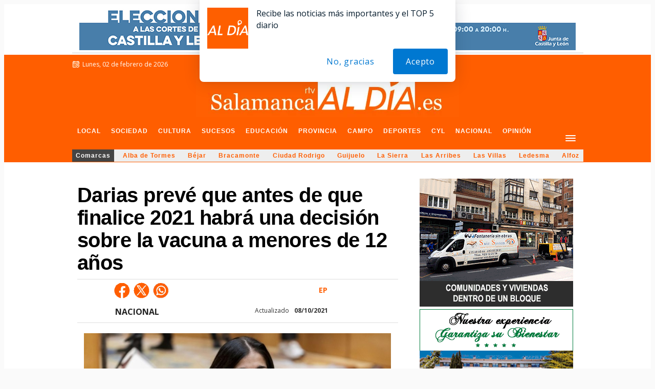

--- FILE ---
content_type: text/html; charset=utf-8
request_url: https://www.google.com/recaptcha/api2/aframe
body_size: 265
content:
<!DOCTYPE HTML><html><head><meta http-equiv="content-type" content="text/html; charset=UTF-8"></head><body><script nonce="IbcxetKenMvXdwNZ08uLiw">/** Anti-fraud and anti-abuse applications only. See google.com/recaptcha */ try{var clients={'sodar':'https://pagead2.googlesyndication.com/pagead/sodar?'};window.addEventListener("message",function(a){try{if(a.source===window.parent){var b=JSON.parse(a.data);var c=clients[b['id']];if(c){var d=document.createElement('img');d.src=c+b['params']+'&rc='+(localStorage.getItem("rc::a")?sessionStorage.getItem("rc::b"):"");window.document.body.appendChild(d);sessionStorage.setItem("rc::e",parseInt(sessionStorage.getItem("rc::e")||0)+1);localStorage.setItem("rc::h",'1770021816143');}}}catch(b){}});window.parent.postMessage("_grecaptcha_ready", "*");}catch(b){}</script></body></html>

--- FILE ---
content_type: application/x-javascript; charset=UTF-8
request_url: https://adsal.netytec.com/ads/www/delivery/al.php?zoneid=2192&target=_blank&layerstyle=simple&align=center&valign=top&padding=2&closetime=5&shifth=0&shiftv=0&closebutton=t&backcolor=FFFFFF&bordercolor=000000
body_size: 392
content:
var MAX_30f0cc72 = '';
MAX_30f0cc72 += "<"+"div id=\'beacon_40e9574449\' style=\'position: absolute; left: 0px; top: 0px; visibility: hidden;\'><"+"img src=\'https://adsal.netytec.com/ads/www/delivery/lg.php?bannerid=0&amp;campaignid=0&amp;zoneid=2192&amp;loc=https%3A%2F%2Fsalamancartvaldia.es%2Fnoticia%2F2021-10-08-darias-preve-que-antes-de-que-finalice-2021-habra-una-decision-sobre-la-vacuna-a-menores-de-12-anos-280640&amp;cb=40e9574449\' width=\'0\' height=\'0\' alt=\'\' style=\'width: 0px; height: 0px;\' /><"+"/div>\n";
document.write(MAX_30f0cc72);
